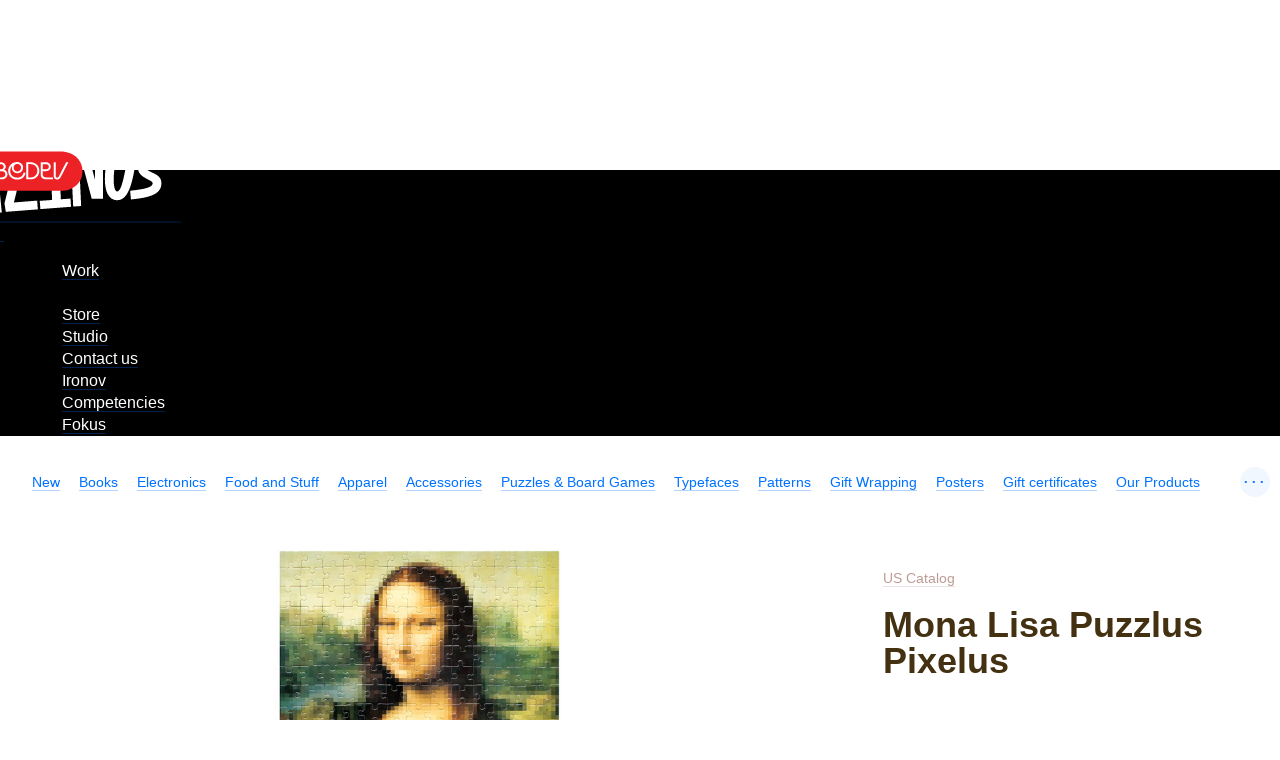

--- FILE ---
content_type: text/html; charset=UTF-8
request_url: https://store.artlebedev.com/uscatalog/puzzlus-mona-lisa/
body_size: 8481
content:
<!DOCTYPE html><!-- (c) Art. Lebedev Studio | http://www.artlebedev.com/ -->

<html class="no-js" lang="en" prefix="og: http://ogp.me/ns#"><head><script>(function(w,d,s,l,i){w[l]=w[l]||[];w[l].push({'gtm.start':
      new Date().getTime(),event:'gtm.js'});var f=d.getElementsByTagName(s)[0],
      j=d.createElement(s),dl=l!='dataLayer'?'&l='+l:'';j.async=true;j.src=
      'https://www.googletagmanager.com/gtm.js?id='+i+dl;f.parentNode.insertBefore(j,f);
      })(window,document,'script','dataLayer','GTM-WPTMTMR');</script><meta http-equiv="X-UA-Compatible" content="IE=Edge"><meta content="text/html; charset=UTF-8" http-equiv="Content-Type"><meta name="viewport" content="width=device-width, initial-scale=1"><meta name="format-detection" content="telephone=no"><meta property="og:type" content="website"><meta property="fb:app_id" content="1195244893905744"><meta name="title" content="Mona Lisa Puzzlus Pixelus"><meta property="og:title" content="Mona Lisa Puzzlus Pixelus"><meta name="description" content="Puzzlus Pixelus is a series of jigsaw puzzles reproducing world-famous paintings."><meta name="og:description" content="Puzzlus Pixelus is a series of jigsaw puzzles reproducing world-famous paintings."><meta property="og:url" content="https://store.artlebedev.com/uscatalog/puzzlus-mona-lisa/"><meta property="og:image" content="https://store.artlebedev.com/products/images/6b86z05o.jpg"><title>Mona Lisa Puzzlus Pixelus</title><link rel="canonical" href="/toys-games/board-games/puzzlus-mona-lisa/"><link rel="stylesheet" href="//img.artlebedev.ru/svalka/header-2016/v2/src/_build/header-2021-v2.min.css" media="all"><link rel="stylesheet" href="//login.artlebedev.ru/assets/index.css" media="all"><link rel="stylesheet" href="/rev-deed44ac4cd3f61d3962c859c8c4288f55f96d7c/themes/default/min/store.build.css" media="all"><link rel="stylesheet" href="/rev-deed44ac4cd3f61d3962c859c8c4288f55f96d7c/themes/default/min/product-card.build.css" media="all"><script src="//login.artlebedev.ru/assets/index.js" type="module"></script><script src="/rev-deed44ac4cd3f61d3962c859c8c4288f55f96d7c/themes/default/min/bootstrap.build.js"></script><link href="/favicon.ico" rel="shortcut icon"><link rel="apple-touch-icon" href="https://img.artlebedev.ru/icons/touch-icon-iphone.png"><link rel="apple-touch-icon" sizes="76x76" href="https://img.artlebedev.ru/icons/touch-icon-ipad.png"><link rel="apple-touch-icon" sizes="120x120" href="https://img.artlebedev.ru/icons/touch-icon-iphone-retina.png"><link rel="apple-touch-icon" sizes="152x152" href="https://img.artlebedev.ru/icons/touch-icon-ipad-retina.png"></head><body class="en als-login-black" data-lang="en" data-isdownloadable="false"><noscript><iframe height="0" width="0" style="display:none;visibility:hidden" src="https://www.googletagmanager.com/ns.html?id=GTM-WPTMTMR"></iframe></noscript><div class="layout"><div class="page-body"><div class="page__inner"><div class="als-header-2021-padding"></div><div class="als-header-wrap-2021-outer"><div class="als-header-wrap-2021" id="als-header-wrap-2021"><div class="als-header-wrap-2021-inner"><div class="als-header-2021-mobile-trigger"></div><div class="als-header-2021-logo-container"><div class="als-header-2023-logo"><a href="/"><img src="/themes/default/i/als-magazinus-logo-en.svg"></a></div></div><div class="als-header-2021-buttons"><div class="als-header-2021-buttons-right"><div id="als-login-button"></div><a href="/search/" class="als-header-2021-nav-item als-header-2021-buttons-search" data-toggle="als-search">
                 
              </a></div></div><div class="als-header-2021-bottom"><div class="als-header-2021-nav"><div class="als-header-2021-nav-scroll-container"><div class="als-header-2021-nav-container"><div class="als-header-2021-nav-wrapper"><div class="als-header-2021-nav"><div class="als-header-2021-nav-scroll-container"><div class="als-header-2021-nav-container"><div class="als-header-2021-nav-wrapper"><menu class="clearfix"><li class=""><a class="als-header-2021-nav-item" href="https://www.artlebedev.com/">Work</a></li><li><div class="divider"></div></li><li class="active"><a class="als-header-2021-nav-item" href="/">Store</a></li><li class=""><a class="als-header-2021-nav-item" href="https://www.artlebedev.com/studio/">Studio</a></li><li class=""><a class="als-header-2021-nav-item" href="https://www.artlebedev.com/studio/location/">Contact us</a></li><li class=""><a class="als-header-2021-nav-item" href="https://ironov.artlebedev.com/?utm_source=studio&amp;utm_medium=main_com&amp;utm_campaign=menu">Ironov</a></li><li class=""><a class="als-header-2021-nav-item" href="https://www.artlebedev.com/competencies/">Competencies</a></li><li class=""><a class="als-header-2021-nav-item" href="https://fokus.artlebedev.com/">Fokus</a></li></menu></div></div></div></div></div></div></div></div></div></div></div></div><div class="als-control-panel"><div class="wishlist-link js-wishlist-link not_display"><a class="with-icon with-icon--wishlist"><span class="js-wishlist-counter wishlist-link__content" data-word-forms='["wish","wishes","wishes"]'></span></a></div><div class="cart-control not_display js-cart-link-container"><div class="with-icon with-icon--cart js-cart-opener-control"><span class="cart-control__content"><span class="js-sale-items-amount" data-forms='["item","items","items"]'></span> / <span class="js-sale-cost"> <span class="currency USD">US $</span> <span class="sum price__USD">0</span></span></span></div></div></div><div class="categories-list-wrapper"><ul class="categories-list nodash hidden js-categories-list"><li><a href="/new/">New</a></li><li><a href="/books/">Books</a></li><li><a href="/electronics/">Electronics</a><ul class="subnavigation"><li><a href="/electronics/devices/">Devices</a></li><li><a href="/electronics/accessories/">Accessories</a></li></ul></li><li><a href="/coffee-shop/">Food and Stuff </a></li><li><a href="/apparel/">Apparel</a></li><li><a href="/accessories/">Accessories</a></li><li><a href="/toys-games/">Puzzles &amp; Board Games</a><ul class="subnavigation"><li><a href="/toys-games/construction-kits/">Robots &amp; Kits</a></li><li><a href="/toys-games/board-games/">Board Games</a></li><li><a href="/toys-games/toys/">Toys</a></li></ul></li><li><a href="/type/">Typefaces</a><ul class="subnavigation"><li><a href="/type/script/">Script</a></li><li><a href="/type/display/">Display</a></li><li><a href="/type/sans/">Sans</a></li><li><a href="/type/serif/">Serif</a></li><li><a href="/type/brand/">Brand</a></li></ul></li><li><a href="/patterns/">Patterns</a></li><li><a href="/gift-wrapping/">Gift Wrapping</a><ul class="subnavigation"><li><a href="/gift-wrapping/wrapping-paper/">Wrapping paper</a></li><li><a href="/gift-wrapping/gift-boxes/">Gift boxes</a></li><li><a href="/gift-wrapping/gift-bags/">Gift bags</a></li><li><a href="/gift-wrapping/postcards/">Postcards</a></li></ul></li><li><a href="/posters/">Posters</a></li><li><a href="/certificates/">Gift certificates</a></li><li><a href="/made/">Our Products</a><ul class="subnavigation"><li><a href="/made/izdal/">Books</a></li><li><a href="/made/coffee-shop/">Coffee</a></li><li><a href="/made/games/">Toys</a></li><li><a href="/made/accessories/">Apparel and Accessories</a></li><li><a href="/made/posters/">Posters</a></li><li><a href="/made/gift-wrapping/">Gift Wrapping</a></li><li><a href="/made/home/">Home</a></li><li><a href="/made/city/">City</a></li></ul></li><li><a href="/designed/">Our Design</a></li><li><a href="/all/">All Goods</a></li></ul><div class="categories-list-control not_display js-categories-list-control">...</div><div class="categories-list-hidden js-categories-list-hidden"></div></div><div data-als-search="wrapper" class="als-content-wrap"><div class="main-content js-main-content"><div class="main-content__inner"><div class="product-card cleared" data-product-data='{
      "currency": "USD",
      "name" : "Mona Lisa Puzzlus Pixelus",
      "price": 29
        ,"category": 932}'><div class="product-card__content-block"><div class="additional-content js-top-limiter"><div class="product-info-panel js-product-info-panel"><div class="inner"><form class="js-cart-form cart-form" action="/cart/add/" method="post"><div class="prices-container"><div class="product-breadcrumbs"><a href="/uscatalog/">US Catalog</a></div><div class="inner"><h1>Mona Lisa Puzzlus Pixelus</h1><div class="content"><div class="product-card__content-block"><div class="product-view content js-product-view-mobile"><img id="TreePreview" src="/products/images/k2cnng84.jpg" alt="Mona Lisa Puzzlus Pixelus"></div></div></div><input name="id" type="hidden" value="95392"><input id="main_product_id" name="main_product_id" type="hidden" value="95392"><div class="attention">Not in stock</div></div><div class="product-controls"><div class="product-details-item product-details-item__share js-product-share"><div class="product-details-item__icon with-icon with-icon--1-5x with-icon--share pseudo js-product-share-icon js-metrika-share"></div><div class="product-details-item__text js-product-share-text-label"><span class="pseudo js-metrika-share">Share</span></div><div class="likely likely-big not_display js-share-buttons" data-counters="no"><div class="telegram"></div><div class="facebook"></div><div class="vkontakte"></div><div class="twitter"></div><div class="x"></div></div></div></div></div></form></div></div></div></div><div class="content"><script>
      window.dataLayer = window.dataLayer || [];

      dataLayer.push({
        "ecommerce": {
          "currencyCode": "USD",
          "detail": {
            "products": [
              {
                "id": 95392,
                "name": "Mona Lisa Puzzlus Pixelus",
                "price": 699
                  ,"category": 932
              }
            ]
          }
        },
        "event": "productDetail"
      });
    </script><div class="product-card__content-block"><div class="product-view content js-product-view"><img id="TreePreview" src="/products/images/k2cnng84.jpg" alt="Mona Lisa Puzzlus Pixelus"></div></div><div class="product-card__content-block"><div class="content"><p class="body">
Puzzlus Pixelus is a series of jigsaw puzzles reproducing world-famous paintings.
</p>

<br>
<object width="640" height="360"><param name="movie" value="https://www.youtube.com/v/A-LYz3HU220?version=3&amp;hl=en_US&amp;rel=0"><param name="allowFullScreen" value="true"><param name="allowscriptaccess" value="always"><embed src="https://www.youtube.com/v/A-LYz3HU220?version=3&amp;hl=en_US&amp;rel=0" type="application/x-shockwave-flash" width="640" height="360" allowscriptaccess="always" allowfullscreen="true"></embed></object>
<br>

</div></div><div class="product-details product-card__content-block"><div class="content inner"><p>Weight: 400 g</p>

<p class="body_first">
Designer: Vladimir Shreyder
</p>

<p class="body_first">
260 pieces
</p>

<p class="body_first">
Package dimensions: 15<span class="oo">×</span>14.5<span class="oo">×</span>15 <i>cm</i> (5.9″<span class="oo">×</span>5.7″<span class="oo">×</span>5.9″)
</p>

<br>

<a href="http://www.artlebedev.com/everything/puzzlus-pixelus/mona-lisa/"><img alt="" width="200" heigth="174" src="/_i/catalog/qva3vgbc.jpg"></a>
<p class="body">
<a href="http://www.artlebedev.com/everything/puzzlus-pixelus/mona-lisa/">Project page</a>
</p>

</div></div></div></div><div class="product-card delivery-payments inner"><div class="product-card__content-block"><div class="delivery-payments__content content"><section><h2>Shipment and payment</h2><p>We accept Visa and Mastercard as methods of payment. Purchases delivered by courier in Moscow, Russia can be paid for with cash.</p><p>We can ship almost anywhere in the world. Shipping costs and available delivery methods (courier, mail, or pick up) will be shown during checkout. Delivery time and cost will vary based on the chosen service, order weight and distance to the destination.</p><p class="refund">If you are not satisfied with your purchase for any reason, we'll take it back, no questions asked.</p></section></div></div></div><section class="product-card inner reviews js-reviews" data-months='["January","February","March","April","May","June","July","August","September","October","November","December"]'><div class="product-card__content-block"><input type="hidden" name="product_id" value="95392"><input type="hidden" name="is_admin" value=""><div class="content"><div class="review-form-open-control"><span class="pretty-button type1"><button type="button" class="js-authorization-popup_opener pretty-button__element">Write a review</button></span></div><div class="question-form-open-control"><span class="pretty-button type1"><button type="button" class="js-authorization-popup_opener pretty-button__element">Ask a question</button></span></div><div class="review-form-close-control js-question-form-close-control not_display"><span class="pseudo">Leave without review.</span></div><form action="." enctype="multipart/form-data" data-xp="completed_on_valid: true" class="pretty-form review-form js-review-form"><div class="pretty-form__inner"><strong>guest</strong><div class="review-form__rules">We appreciate honest feedback and constructive criticism of our products. Your review has to be truthful and helpful. We don’t publish inadequate comments.</div><div class="pretty-form__item field"><div class="pretty-form__item-content"><textarea name="comment"></textarea><label for="comments">Review</label></div></div><span class="file-upload-control pseudo js-file-upload-control">Add a picture</span><div class="pretty-form__item field file-upload"><div class="pretty-form__item-content"><div class="file-upload__plate"></div><div class="file-upload__inner dropzone-block js-file-upload-review" data-messages='{"dictDefaultMessage":"Upload image","dictCancelUpload":"Cancel","dictRemoveFile":"×"}'><input type="file" name="photo" multiple accept="image/*"><div class="dropzone-previews file-upload__previews js-file-upload-previews-review"></div><div class="dz-default dz-message"><span>Upload image</span></div></div></div></div><span class="video-control pseudo js-video-control">Add a video</span><div class="pretty-form__item field not_display js-video-form-item"><div class="pretty-form__item-content"><input type="text" name="video" id="video" data-xp="valid: /^https:\/\/(www\.youtube\.com\/watch\?v=([0-9a-z\-_]{11})|youtu\.be\/([0-9a-z\-_]{11})|vimeo\.com\/(\d{9})|rutube\.ru\/video\/([0-9a-z]{32}))(?:[\S]*)$/i"><label for="video">Video link</label></div></div><h4>Оценка</h4><div class="rating-control options" data-xp="required: '![this]'"><input type="radio" name="rating" id="rating5" value="5"><label for="rating5">☆</label><input type="radio" name="rating" id="rating4" value="4"><label for="rating4">☆</label><input type="radio" name="rating" id="rating3" value="3"><label for="rating3">☆</label><input type="radio" name="rating" id="rating2" value="2"><label for="rating2">☆</label><input type="radio" name="rating" id="rating1" value="1"><label for="rating1">☆</label></div><input type="hidden" name="review_id"><input name="isSubmitted" type="hidden" value="1"><input name="is_submitted" type="hidden" value="1"><span class="pretty-button type1"><button type="submit" data-xp="enabled_on_completed: true" value="Send" class="pretty-button__element">Добавить отзыв</button></span></div></form><div class="attention review-sent not_display js-review-sent warning">Thank you for your review! It will be published upon approval.</div><div class="attention review-sent not_display js-rating-sent warning">Thank you for your rating!</div><form action="." enctype="multipart/form-data" data-xp="completed_on_valid: true" class="pretty-form review-form js-question-form"><div class="pretty-form__inner"><strong>guest</strong><div class="review-form__rules">If you have any questions about the product, ask them here and well get back to you with an answer.</div><div class="pretty-form__item field"><div class="pretty-form__item-content"><textarea name="comment" data-xp="required: true"></textarea><label for="comments">Question</label></div></div><span class="file-upload-control pseudo js-file-upload-control-question">Add a picture</span><div class="pretty-form__item field file-upload"><div class="pretty-form__item-content"><div class="file-upload__plate"></div><div class="file-upload__inner dropzone-block js-file-upload-question" data-messages='{"dictDefaultMessage":"Upload image","dictCancelUpload":"Cancel","dictRemoveFile":"×"}'><input type="file" name="photo" multiple accept="image/*"><div class="dropzone-previews file-upload__previews js-file-upload-previews-question"></div><div class="dz-default dz-message"><span>Upload image</span></div></div></div></div><span class="video-control pseudo js-video-control">Add a video</span><div class="pretty-form__item field not_display js-video-form-item"><div class="pretty-form__item-content"><input type="text" name="video" id="video" data-xp="valid: /^https:\/\/(www\.youtube\.com\/watch\?v=([0-9a-z\-_]{11})|youtu\.be\/([0-9a-z\-_]{11})|vimeo\.com\/(\d{9})|rutube\.ru\/video\/([0-9a-z]{32}))(?:[\S]*)$/i"><label for="video">Video link</label></div></div><input type="hidden" name="review_id"><div><input name="isSubmitted" type="hidden" value="1"><input name="is_submitted" type="hidden" value="1"><span class="pretty-button type1"><button type="submit" data-xp="enabled_on_completed: true" value="Send" class="pretty-button__element">Задать вопрос</button></span></div></div></form><div class="attention review-sent not_display js-question-sent warning">Thank you for your question! It will be published upon approval.</div></div><div class="content"><div class="reviews-questions-switcher js-reviews-questions-switcher"><span class="reviews-questions-switcher__item for_reviews-view not_display"><span class="pseudo js-reviews-header">Reviews<span class="reviews-counter js-reviews-counter"></span></span></span><span class="reviews-questions-switcher__item for_questions-view not_display"><span class="pseudo js-questions-header">Questions<span class="reviews-counter js-questions-counter"></span></span></span></div><div class="reviews-view not_display js-reviews-container" id="reviews"><section><div class="reviews-list js-reviews-list"><div id="review" class="not_display"><article class="js-review-item reviews-list__item review"><div class="reviews-list__username"><strong class="js-review-username">guest</strong></div><div class="review-usefulness js-review-usefulness"><div data-usefulness="1" class="usefulness-control usefulness-control--yes js-usefulness-control"><div class="usefulness-control__icon with-icon with-icon--like"></div><div class="usefulness-control__counter js-plus-counter"></div></div><div data-usefulness="0" class="usefulness-control usefulness-control--no js-usefulness-control"><div class="usefulness-control__icon with-icon with-icon--dislike"></div><div class="usefulness-control__counter js-minus-counter"></div></div></div><a href="#reviews" class="rating js-rating"><span>
          ☆
        </span><span>
          ☆
        </span><span>
          ☆
        </span><span>
          ☆
        </span><span>
          ☆
        </span></a><p class="review-comment js-review-comment"></p><div class="review-previews js-review-previews not_display"><div class="js-gallery"></div></div><p><time></time></p></article></div><div id="reply" class="not_display"><article class="js-review-item reviews-list__item review"><div class="reviews-list__username"><strong class="js-review-username">guest</strong></div><p class="review-comment js-review-comment"></p><p><time></time></p></article></div><p><span class="pseudo_link not_display js-show-all-reviews">See all reviews</span></p></div></section></div><div class="questions-view not_display js-questions-container" id="question"><section><div class="reviews-list js-questions-list"><div id="review" class="not_display"><article class="js-review-item reviews-list__item review"><div class="reviews-list__username"><strong class="js-review-username">guest</strong></div><p class="review-comment js-review-comment"></p><div class="review-previews js-review-previews not_display"><div class="js-gallery"></div></div><p><time></time></p></article></div><div id="reply" class="not_display"><article class="js-review-item reviews-list__item review"><div class="reviews-list__username"><strong class="js-review-username">guest</strong></div><p class="review-comment js-review-comment"></p><p><time></time></p></article></div><p><span class="pseudo_link not_display js-show-all-questions">See all reviews</span></p></div></section></div></div></div></section></div></div><div class="additional-products"><div class="additional-products-inner"><h2></h2><div class="additional-products-wrapper"><div class="page_folder"><ul class="nodash tags"><li class="it_fun"><a href="/summer-house/fun/"><noindex><span class="link_text">Entertainment </span></noindex></a></li><li class="it_toys-games"><a href="/toys-games/"><noindex><span class="link_text">Puzzles &amp;amp; Board Games</span></noindex></a></li><li class="it_games"><a href="/made/games/"><noindex><span class="link_text">Toys</span></noindex></a></li></ul></div><ul class="products-list additional-products-list nodash" behavior="products-list" data-stretcher-max-rows="1" data-stretcher-display="inline-block"><li><div><a href="/toys-games/board-games/puzzlus-morning-in-a-pine-forest/" onclick='
          dataLayer.push({
            "ecommerce": {
              "currencyCode": "USD",
              "click": {
                "products": [
                  {
                    "id": 95395,
                    "name": "Morning in a Pine Forest Puzzlus Pixelus",
                    "price": 25,
                    "category": 110267
                  }
                ]
              }
            },
            "event": "clickOnProduct"
          });
        '><span class="image_container"><img alt="Morning in a Pine Forest Puzzlus Pixelus" src="/products/images/xdrw61wj.jpg"></span><span class="product__name">Morning in a Pine Forest Puzzlus Pixelus</span></a></div><p>260-piece jigsaw puzzle</p><p class="price_wrapper"><a href="/toys-games/board-games/puzzlus-morning-in-a-pine-forest/"> <span class="currency USD">US $</span> <span class="sum price_current_USD">25</span></a></p><form action="/cart/add/" method="post" class="js-cart-form"><input name="id" type="hidden" value="95395"><input name="isSubmitted" type="hidden" value="1"><div class="js-add-to-cart" data-product-data='{
      "currency": "USD",
      "name" : "Morning in a Pine Forest Puzzlus Pixelus",
      "price": 25}'><span class="js-cart-control-container"><button class="product__cart-control with-icon with-icon--cart-default js-cart-control js-metrika-add-to-cart-button" data-product-id="95395" type="submit" aria-label="Add to cart"></button></span></div><button type="button" class="product__cart-control with-icon with-icon--cart-active  js-delete-control" data-product-id="95395"></button></form><span class="js-add-to-wishlist" data-product-id="95395"><button class="product__wishlist-control with-icon with-icon--wishlist pseudo js-metrika-add-to-wishes" aria-label="I want it!"><span></span></button></span></li><li><div><a href="/toys-games/board-games/mafia-gift/" onclick='
          dataLayer.push({
            "ecommerce": {
              "currencyCode": "USD",
              "click": {
                "products": [
                  {
                    "id": 56781,
                    "name": "Mafia",
                    "price": 20,
                    "category": 110201
                  }
                ]
              }
            },
            "event": "clickOnProduct"
          });
        '><span class="image_container"><img alt="Mafia" src="/products/images/3af2c7ro.jpg"></span><span class="product__name">Mafia</span></a></div><p>playing cards</p><p class="price_wrapper"><a href="/toys-games/board-games/mafia-gift/"> <span class="currency USD">US $</span> <span class="sum price_current_USD">20</span></a></p><form action="/cart/add/" method="post" class="js-cart-form"><input name="id" type="hidden" value="56781"><input name="isSubmitted" type="hidden" value="1"><div class="js-add-to-cart" data-product-data='{
      "currency": "USD",
      "name" : "Mafia",
      "price": 20}'><span class="js-cart-control-container"><button class="product__cart-control with-icon with-icon--cart-default js-cart-control js-metrika-add-to-cart-button" data-product-id="56781" type="submit" aria-label="Add to cart"></button></span></div><button type="button" class="product__cart-control with-icon with-icon--cart-active  js-delete-control" data-product-id="56781"></button></form><span class="js-add-to-wishlist" data-product-id="56781"><button class="product__wishlist-control with-icon with-icon--wishlist pseudo js-metrika-add-to-wishes" aria-label="I want it!"><span></span></button></span></li><li><div><a href="/toys-games/board-games/puzzlus-russian-venus/" onclick='
          dataLayer.push({
            "ecommerce": {
              "currencyCode": "USD",
              "click": {
                "products": [
                  {
                    "id": 95389,
                    "name": "Russian Venus Puzzlus Pixelus",
                    "price": 29,
                    "category": 120968
                  }
                ]
              }
            },
            "event": "clickOnProduct"
          });
        '><span class="image_container"><img alt="Russian Venus Puzzlus Pixelus" src="/products/images/lwbj5cf6.jpg"></span><span class="product__name">Russian Venus Puzzlus Pixelus</span></a></div><p>260-piece jigsaw puzzle</p><p class="price_wrapper"><a href="/toys-games/board-games/puzzlus-russian-venus/"> <span class="currency USD">US $</span> <span class="sum price_current_USD">29</span></a></p><form action="/cart/add/" method="post" class="js-cart-form"><input name="id" type="hidden" value="95389"><input name="isSubmitted" type="hidden" value="1"><div class="js-add-to-cart" data-product-data='{
      "currency": "USD",
      "name" : "Russian Venus Puzzlus Pixelus",
      "price": 29}'><span class="js-cart-control-container"><button class="product__cart-control with-icon with-icon--cart-default js-cart-control js-metrika-add-to-cart-button" data-product-id="95389" type="submit" aria-label="Add to cart"></button></span></div><button type="button" class="product__cart-control with-icon with-icon--cart-active  js-delete-control" data-product-id="95389"></button></form><span class="js-add-to-wishlist" data-product-id="95389"><button class="product__wishlist-control with-icon with-icon--wishlist pseudo js-metrika-add-to-wishes" aria-label="I want it!"><span></span></button></span></li></ul></div></div></div></div></div></div><footer class="footer" data-als-search="footer"><div class="footer__inner"><div class="footer-menu"><ul class="nodash"><li><a href="/offline/">All shops</a></li></ul></div><div class="payment_types"><div class="col images"><div class="inner"><div class="image_holder"><img src="/themes/default/i/sprite/v-mir.svg" alt="МИР" width="75" height="20"><img src="/themes/default/i/sprite/v-visa.svg" alt="Visa" width="62" height="20"><img src="/themes/default/i/sprite/v-mastercard.svg" alt="MasterCard" width="36" height="22"></div>
        <p>Payment options:<br>
          1) PayPal<br>
          2) Visa or MasterCard (credit card data is submitted through Runet Business Systems internet payment provider.)</p>
        <p>
          <a href="/order/">Placing an Order</a>, <a href="/delivery/">Delivery</a>, and <a href="/payment/">Payment</a>
        </p>
        <a href="/privacy/">Privacy</a>
      </div></div><div class="col text"><div class="inner">
        <p>Our online store is open 24/7, 365 days a year (366 days for leap years). We process orders and accept phone calls Monday through Friday, from 10 a.m. till 7 p.m. Moscow time (from 7 a.m. till 4 p.m. GMT).</p>
        <p><a href="/contacts/">Contact us</a></p>
      </div></div></div><div class="social-buttons"><div class="likes no_print" id="sh-likes"></div><link rel="stylesheet" type="text/css" href="https://img.artlebedev.ru/svalka/header-2016/v2/modules/sh/sh-v2.css"></div><div class="main_footer_inner">
		<div class="col"><div class="inner">
      Phone: <nobr><a href="tel:+74951059124" class="tel">+7 495 105-91-24</a></nobr>
      <br>
      E-mail: <a href="mailto:store@artlebedev.com">store@artlebedev.com</a>
    </div></div>
		<div class="col"><div class="inner">
			For wholesalers <br>
			and distributors:
			<a href="mailto:sales@artlebedev.com">sales@artlebedev.com</a>
		<div id="locales"><a href="//store.artlebedev.ru/uscatalog/puzzlus-mona-lisa/">Русский</a> | <strong>English</strong></div></div></div>
		<div class="col"><div class="inner">© 1995–2026 <a href="http://www.artlebedev.com/">Art. Lebedev Studio</a><br></div></div>
		
	</div></div></footer></div><div class="shopping-cart-outer js-shopping-cart"><div class="shopping-cart-wrapper"><form action="/cart/checkout/" method="post" class="shopping-cart js-cart-list js-ordering-form" data-product-name-template="{{product_name}}" data-product-image-template='&lt;img src="{{image_src}}"/&gt;'><div class="shopping-cart__top"><div class="cart-control js-cart-link-container"><span class="cart-control__content"><span class="js-sale-items-amount" data-forms='["item","items","items"]'></span></span></div><div class="shopping-cart__close js-cart-opener-control"></div></div><div class="shopping-cart__inner"></div><div class="order-footer__wrapper"><div class="order-footer js-order-footer"><div class="cart-total-cost js-cart-total"><span class="total-label">Total: </span><span class="total-sum js-total-sum"> <span class="currency USD">US $</span> <span class="sum price__USD">0</span></span></div><div class="pretty-form__item promo-code-block js-promo-code-block not_display" data-user-loggined="false"><div class="pretty-form__item-content "><input type="text" id="promo-code" name="promo_code" class="js-promo-code" data-promo-code="" autocomplete="off"><label for="promo-code">Promo code</label></div></div><div class="pretty-form__item promo-code-block needs-login js-needs-login not_display">
        Ваш код активируется после авторизации на след. шаге
      </div></div><div class="order-control"><div class="ordering"><span class="pretty-button type2"><button type="submit" class="js-metrika-place-order-button pretty-button__element">Order</button></span></div></div></div></form></div></div><template id="product-cart-item" class="not_display"><section class="product js-cart-item"><div class="cells-container product__image js-product-image"><img></div><div class="cells-container product__data"><div class="row"><div class="cells-container"><div class="cell product__description"><div class="product-name js-product-name"><a></a></div></div><div class="cell cell_price"><span class="js-price"></span><div class="amount-control amount-control--small js-amount-control"><span class="pretty-button type1"><button type="button" class="less less_button pretty-button__element">−</button></span><input max="999" pattern="[0-9]*" value="1" class="quantity_control" type="number"><span class="pretty-button type1"><button type="button" class="more more_button pretty-button__element">+</button></span></div><div class="gift-wrap-opener js-gift-wrap-opener not_display js-metrika-add-wrap">+ Wrap it up</div></div><div class="delete-control"><span class="control js-delete-control">×</span><span class="preloader"></span></div></div></div></div></section></template><template id="giftwrap-cart-item" class="not_display"><section class="product js-cart-item"><div class="cells-container product__image js-product-image"><img></div><div class="cells-container product__data"><div class="row"><div class="cells-container"><div class="cell product__description"><div class="product-name js-product-name"><a></a></div></div><div class="cell cell--size js-size"></div><div class="cell cell_price"><span class="js-price"></span></div></div><div class="delete-control"><span class="control js-delete-control">×</span><span class="preloader"></span></div></div><ul class="switcher_with-previews nodash js-gift-wrap-list"><li><input type="radio"><label class="pseudo switcher-preview"></label></li></ul></div></section></template><template id="gift-cart-item" class="not_display"><section class="product js-cart-item js-refresh-gift product_gift"><div class="cells-container product__image js-product-image"><img></div><div class="cells-container product__data"><div class="row"><div class="cells-container"><div class="cell product__description"><div class="product-name js-product-name"><a></a></div><div class="discount js-refresh-gift"><span class="pseudo refresh-gift-control js-refresh-gift-control">Choose your gift</span></div></div><div class="cell cell_price"><span class="sum">0</span> <span class="currency rur">₽</span></div><div class="delete-control"><span class="control js-delete-control">×</span><span class="preloader"></span></div></div></div></div></section></template><div class="modal modal--deliveries-list not_display js-deliveries-list"><div class="popup delivery-popup"><div class="popup_close"></div><h2>Delivery options</h2><div class="delivery-options"><section><p><strong>Russian Post</strong></p>
          <p>Delivery via Russian Post takes 2-7 weeks. You can track your shipment on the Russian Post website before it leaves Russia. Once the package crosses the border (an average of 6-8 days after shipment), you can follow it on the website of the destination country’s postal service.</p>
        </section><section><p><strong>Courier Service Express</strong></p>
          <p>International courier delivery takes 5-11 business days. Order confirmation letter will include a tracking number which you can use to check the status of your shipment. Representatives of Courier Service Express will contact you by phone to arrange delivery.</p>
        </section><section><p><strong>Delivery in Moscow</strong></p>
          <p>If you are in Moscow, you can pick up your order from one of our stores or have it delivered by courier. The store administrator will contact you by phone or email within one day of order placement to confirm the delivery date.</p>
        </section></div></div></div><div id="als-login-forms"></div><link rel="stylesheet" href="//img.artlebedev.ru/svalka/header-2016/_fonts.css" media="all"><link rel="stylesheet" href="//img.artlebedev.ru/_v2/search-v5.css" media="all"><script src="//cdn.jsdelivr.net/npm/webfontloader@1.6.28/webfontloader.min.js"></script><script src="//img.artlebedev.ru/svalka/header-2016/fonts-loader.js"></script><script src="/rev-deed44ac4cd3f61d3962c859c8c4288f55f96d7c/themes/default/min/global.build.js"></script><script src="//img.artlebedev.ru/svalka/header-2016/v2/src/_build/header-2021-v2.min.js"></script><script src="/rev-deed44ac4cd3f61d3962c859c8c4288f55f96d7c/themes/default/min/vue.min.js"></script><script src="/rev-deed44ac4cd3f61d3962c859c8c4288f55f96d7c/themes/default/min/vee-validate.min.js"></script><script src="/rev-deed44ac4cd3f61d3962c859c8c4288f55f96d7c/themes/default/min/store.build.js"></script><script src="/rev-deed44ac4cd3f61d3962c859c8c4288f55f96d7c/themes/default/min/likely.min.js"></script><script src="/rev-deed44ac4cd3f61d3962c859c8c4288f55f96d7c/themes/default/min/qr-code-styling.js"></script><script src="/rev-deed44ac4cd3f61d3962c859c8c4288f55f96d7c/themes/default/min/swiper-bundle.min.js"></script><script src="/rev-deed44ac4cd3f61d3962c859c8c4288f55f96d7c/themes/default/min/product-card.build.js"></script></body></html>



--- FILE ---
content_type: text/plain
request_url: https://www.google-analytics.com/j/collect?v=1&_v=j102&a=1822475495&t=pageview&_s=1&dl=https%3A%2F%2Fstore.artlebedev.com%2Fuscatalog%2Fpuzzlus-mona-lisa%2F&ul=en-us%40posix&dt=Mona%20Lisa%20Puzzlus%20Pixelus&sr=1280x720&vp=1280x720&_u=YEBAAAABAAAAAC~&jid=1938629297&gjid=1313311394&cid=1425920685.1769554486&tid=UA-1013490-3&_gid=1273079767.1769554486&_r=1&_slc=1&gtm=45He61q1n81WPTMTMRza200&gcd=13l3l3l3l1l1&dma=0&tag_exp=103116026~103200004~104527906~104528500~104684208~104684211~115938466~115938468~116185181~116185182~116682876~117041587~117223558~117223566&z=1341220047
body_size: -452
content:
2,cG-VLF9JSLNQ5